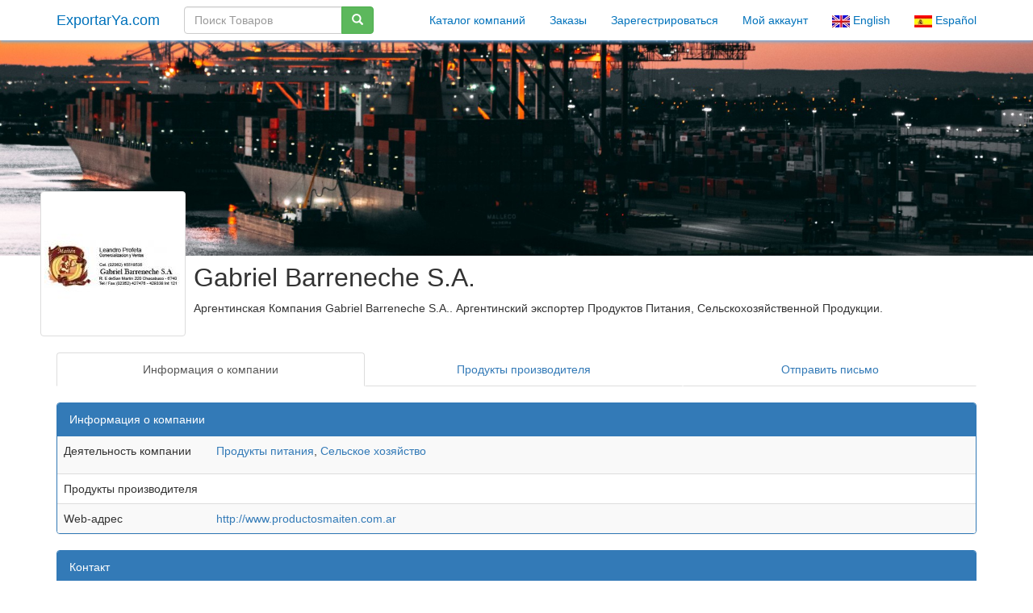

--- FILE ---
content_type: text/html
request_url: https://exportarya.com/supplier.asp?gabriel-barreneche-s.a.&id_idioma=1
body_size: 4646
content:

<!DOCTYPE html>

<html lang="ru" >
<head>
<title>Gabriel Barreneche S.A. | Аргентинский экспортер в</title>

	<meta name="description" lang="ru"  content="Аргентинская Компания Gabriel Barreneche S.A.. Аргентинский экспортер Продуктов Питания, Сельскохозяйственной Продукции.   " />
    <meta name="keywords" lang="ru" content="Argentina - Аргентинская компания, harina de trigo, grisines, marineras, palmeritas, hojaldre, afrechillo, salvado, harina, vendo harina, panificados, alimentos balanceados, raciones, harina 000, harina 0000" />
    
    
    <link rel="canonical" href="https://www.exportarya.com/supplier.asp?gabriel-barreneche-s.a.&id_idioma=1" />
    <meta content="text/html; charset=utf-8" http-equiv="Content-Type" />
    <meta http-equiv="X-UA-Compatible" content="IE=edge">
    <meta name="viewport" content="width=device-width, initial-scale=1">

         
<!-- Bootstrap core CSS -->
<link href="css/bootstrap.min.css" rel="stylesheet">
<link rel="stylesheet" href="https://maxcdn.bootstrapcdn.com/font-awesome/4.5.0/css/font-awesome.min.css">

<!-- IE10 viewport hack for Surface/desktop Windows 8 bug -->
<link href="css/ie10-viewport-bug-workaround.css" rel="stylesheet">

<link href="css/exportarya.css" rel="stylesheet">


<!-- Just for debugging purposes. Don't actually copy these 2 lines! -->
<!--[if lt IE 9]><script src="../../assets/js/ie8-responsive-file-warning.js"></script><![endif]-->
<script src="js/ie-emulation-modes-warning.js"></script>

<!-- HTML5 shim and Respond.js for IE8 support of HTML5 elements and media queries -->
<!--[if lt IE 9]>
          <script src="https://oss.maxcdn.com/html5shiv/3.7.3/html5shiv.min.js"></script>
          <script src="https://oss.maxcdn.com/respond/1.4.2/respond.min.js"></script>
        <![endif]-->


	
	<style>
         body
                {
                    padding-top: 30px;
                }
				h1      {
                font-size: 32px !important;
                }
	  </style>
	<script data-ad-client="ca-pub-2989710645630821" async src="https://pagead2.googlesyndication.com/pagead/js/adsbygoogle.js"></script>		
</head>
<body>

    

<nav class="navbar navbar-default navbar-fixed-top">
    <div class="container">

        <div class="navbar-header">
            <button type="button" class="navbar-toggle collapsed" data-toggle="collapse" data-target="#navbar"
                aria-expanded="false" aria-controls="navbar">
                <span class="sr-only">Toggle navigation</span>
                <span class="icon-bar"></span>
                <span class="icon-bar"></span>
                <span class="icon-bar"></span>
            </button>
            <a class="navbar-brand" href="/">ExportarYa.com</a>
        </div>

        <div id="navbar" class="navbar-collapse collapse">

            <form class="navbar-form  navbar-left" method="post" name="frm_buscador"
            action="argentine-products.asp" id="search_form">
            <div class="input-group">
                <input type="search" placeholder="Поиск Товаров" class="form-control" name="consulta" id="consulta" >
                <div class="input-group-btn">
                    <button class="btn btn-success" type="submit">
                      <i class="glyphicon glyphicon-search"></i>
                    </button>
                  </div>
            </div>

            </form>
    
            <ul class="nav navbar-nav navbar-right">

                <li><a href="argentine-suppliers.asp">Каталог компаний</a></li>
                <li><a href="leads.asp">Заказы</a></li>
                
                <li><a href="registro-exportador.asp" rel="nofollow">Зарегестрироваться</a></li>
                
                <li><a href="redirect.asp" rel="nofollow">Мой аккаунт</a></li>

                
                <li><a href="/supplier.asp?gabriel-barreneche-s.a.&amp;id_idioma=3" hreflang="en"><img src="img\english.jpg"
                            alt="English" /> <span>English</span></a></li>
                <li><a href="/supplier.asp?gabriel-barreneche-s.a.&amp;id_idioma=2" hreflang="es"><img src="img\espaniol.jpg"
                            alt="Espa&ntilde;ol" /> <span>Espa&ntilde;ol</span></a></li>
                    

            </ul>

        </div>
        <!--/.navbar-collapse -->

    </div>
</nav>


                
	<div class="h-card vcard">
        <div class="fb-profile">
            <img align="left" class="fb-image-lg" src="img/puerto-xl.jpg" alt="Gabriel Barreneche S.A."/>
            <img align="left" class="fb-image-profile thumbnail u-logo logo photo" src='..\logos\246_large.jpg' alt="Gabriel Barreneche S.A."/>
            <div class="fb-profile-text">

				<h1 class="fn org p-org">Gabriel Barreneche S.A.</h1>
               
            </div>
		</div>

		<div class="container">
		<p>Аргентинская Компания Gabriel Barreneche S.A.. Аргентинский экспортер Продуктов Питания, Сельскохозяйственной Продукции.  </p>

			
		
		<div class="clearfix"></div>
		<br>

        <ul class="nav nav-tabs nav-justified">

            <li role="presentation" class="active">
                <a href='supplier.asp?gabriel-barreneche-s.a.'>Информация о компании</a>				   		
            </li>
            <li role="presentation">
                <a href='supplier-products.asp?vcard=246'>Продукты производителя</a>
            </li>  	   	
			<li role="presentation">
				<a href='supplier-contact.asp?vcard=246'>Отправить письмо </a>
            </li> 

        </ul>
    
		<div class="clearfix"></div>	
       
        <br>
        
			<div class="panel panel-primary">
                <div class="panel-heading">	
                    Информация о компании
				</div>
				
				<table class="table table-striped"> <!--Detalle Empresa-->	

					<tr>
                        <td class="col-md-2 col-xs-3">
                            Деятельность компании <!--Rubro-->
                        </td>
                        <td>
                            <p class="category p-category"><a href="http://www.exportarya.com/argentine-suppliers.asp?categoria=argentine-food" title="Продукты питания  из Аргентины">Продукты питания</a>, <a href="http://www.exportarya.com/argentine-suppliers.asp?categoria=argentine-agriculture" title="Сельское хозяйство Аргентины">Сельское хозяйство</a></p>
                        </td>
					</tr>

					<tr>
                        <td>
                            Продукты производителя <!--KEYWORD-->
                        </td>
                        <td>
                             
                        </td>
					</tr>
					
					<tr>
                        <td>
                           	Web-адрес <!--WWW-->
                        </td>
                        <td>
                            <a class="u-url url" href='http://www.productosmaiten.com.ar' target="_blank">http://www.productosmaiten.com.ar</a>	
                        </td>
					</tr>

				</table>
					
			</div>

			<div class="panel panel-primary"><!--Contacto Empresa-->	
                <div class="panel-heading">	
                    Контакт
				</div>
	
				<table class="table table-striped"> <!--Detalle Empresa-->	

					<tr>
                        <td class="col-md-2 col-xs-3">
                            Имя Фамилия <!--Nombre-->
                        </td>
                        <td>
                            Leandro Emiliano Profeta
                        </td>
					</tr>

					<tr>
                        <td class="col-md-2 col-xs-3">
                            Должность <!--Cargo-->
                        </td>
                        <td>
                            Área Comercial
                        </td>
					</tr>
					
					<tr>
                        <td>
                            E-mail <!--E-mail-->
                        </td>
                        <td>
                            <a href='supplier-contact.asp?vcard=246'>Отправить письмо </a>
                        </td>
					</tr>

					<tr>
                        <td>
                            Телефон <!--Telefono-->
                        </td>
                        <td>
                           <p class="tel p-tel">0054-2362-518535 </p> 
                        </td>
					</tr>

					<tr>
                        <td>
                            Факс <!--Fax-->
                        </td>
                        <td>
                            0054-2352-429388
                        </td>
					</tr>

				</table>
					
			</div>

			<div class="panel panel-primary adr"><!--Direccion Empresa-->	
                <div class="panel-heading">	
                	Юридический адрес
				</div>
				
				<table class="table table-striped"> 

					<tr>
                        <td class="col-md-2 col-xs-4 ">
                            Провинция: <!--Provincia-->
                        </td>
                        <td>
                          <p class="region p-region"> Buenos Aires</p> 
                        </td>
					</tr>
					
					<tr>
                        <td>
                            Город: <!--Ciudad-->
                        </td>
                        <td>
                            <p class="locality p-locality"> Chacabuco</p>
                        </td>
					</tr>

					<tr>
                        <td>
                            Улица: <!--Calle-->
						</td>
						
							

                        <td>
                            <p class="street-address p-street-address">Remedios de Escalada de San Martín&nbsp;220</p>
                        </td>
					</tr>

					<tr>
                        <td>
                            Почтовый Индекс <!--Cod Postal-->
                        </td>
                        <td>
							<p class="postal-code p-postal-code"> 6740</p>
                        </td>
					</tr>

				</table>
					
			</div>

	</div><!--conteiner-->
</div><!--h-card vcard-->		
	
<footer class="panel-footer ">


    <div class="text-center">

        <div class="row">

            <ul class="list-inline">
                <li><a href="/">Главная</a></li>
                <li><a href="about-us.asp">О компании</a></li>
                <li><a href="wikiexport.asp" target="_blank" title="WikiExport">WikiExport</a></li>
                <li><a href="calcular-precio-fob.asp" target="_blank"
                        title="Рассчитать цены FOB">Рассчитать цены FOB</a></li>
                
                <li><a href="commodities-argentina.asp">Оптовые цены Аргентины</a></li>

            </ul>
        </div>

        <div class="row">
            <ul class="list-inline">
                <li>
                    <a href='https://www.linkedin.com/groups/2086261/' hreflang="ru">
                        <img src="img\linkedin.png" alt="LinkedIn" />
                    </a>
                </li>
                <li>
                    <a href='https://www.facebook.com/exportar.ya' hreflang="ru">
                        <img src="img\facebook.png" alt="Facebook" />
                    </a>
                </li>
                <li>
                    <a href='contactenos.asp' rel="nofollow">
                        <img src="img\mail.png" alt="Обратная связь" />   
                    </a>
                </li>

            </ul>
        </div>
        <div class="row">
            <p>
                При использовании данного Сайта означает, что Пользователь соглашается с настоящими&nbsp;<a  href="terminos_rus.asp "
                    target="_blank" >Условия для участия</a>
            </p>
            <p>© 2009-2020 ExportarYa.com</p>
        </div>

    </div>

</footer>

	<!-- Bootstrap core JavaScript
    ================================================== -->
    <script src="https://ajax.googleapis.com/ajax/libs/jquery/1.12.4/jquery.min.js"></script>
    <script src="js/bootstrap.min.js"></script>
    <!-- IE10 viewport hack for Surface/desktop Windows 8 bug -->
    <script src="js/ie10-viewport-bug-workaround.js"></script>
    
    

    <!-- Global site tag (gtag.js) - Google Analytics -->
    <script async src="https://www.googletagmanager.com/gtag/js?id=UA-7576789-1"></script>
    <script>
    window.dataLayer = window.dataLayer || [];
    function gtag(){dataLayer.push(arguments);}
    gtag('js', new Date());

    gtag('config', 'UA-7576789-1');
    </script>

    

</body>
</html>


--- FILE ---
content_type: text/html; charset=utf-8
request_url: https://www.google.com/recaptcha/api2/aframe
body_size: 269
content:
<!DOCTYPE HTML><html><head><meta http-equiv="content-type" content="text/html; charset=UTF-8"></head><body><script nonce="Q568QW63fWMnb2VFJkaN1A">/** Anti-fraud and anti-abuse applications only. See google.com/recaptcha */ try{var clients={'sodar':'https://pagead2.googlesyndication.com/pagead/sodar?'};window.addEventListener("message",function(a){try{if(a.source===window.parent){var b=JSON.parse(a.data);var c=clients[b['id']];if(c){var d=document.createElement('img');d.src=c+b['params']+'&rc='+(localStorage.getItem("rc::a")?sessionStorage.getItem("rc::b"):"");window.document.body.appendChild(d);sessionStorage.setItem("rc::e",parseInt(sessionStorage.getItem("rc::e")||0)+1);localStorage.setItem("rc::h",'1769906790031');}}}catch(b){}});window.parent.postMessage("_grecaptcha_ready", "*");}catch(b){}</script></body></html>

--- FILE ---
content_type: text/css
request_url: https://exportarya.com/css/exportarya.css
body_size: 1008
content:
.bg-grey{
        background-color:grey;
    }

    .text-success {
      color: #28a745 !important;
    }

    .text-secondary {
      color: #6c757d !important;
    }

    .text-danger {
      color: #dc3545 !important;
    }

    .float{
        position:fixed;
        width:60px;
        height:60px;
        bottom:40px;
        right:40px;
        background-color:#25d366;
        color:#FFF;
        border-radius:50px;
        text-align:center;
        font-size:30px;
        box-shadow: 2px 2px 3px #999;
        z-index:100;
    }
    .my-float{
        margin-top:16px;
    }

    body {

        padding-top: 70px;
    }

    h1 {
        font-size: 24px !important;
        /*color:#0072bb !important;*/
    }

    h2 {
        font-size: 20px !important;
    }

h3 {
        font-size: 18px !important;
    }

    .chips li{
        display: inline-block;
        padding: 0 25px;
        margin: 15px 15px 0 0;
        /*height: 50px;*/
        font-size: 16px;
        line-height: 50px;
        border-radius: 25px;
        background-color: #f1f1f1;
      }

.precio {
        margin: 0;
        padding: 0;
        border: 0;
        font-size: 16px;
        color: #f00;
        font-weight: 700;
}

.fb-profile img.fb-image-lg{
    z-index: 0;
    width: 100%;  
    margin-bottom: 10px;
}

.fb-image-profile
{
    margin: -90px 10px 0px 50px;
    z-index: 9;
   /* width: 20%; */
}

@media (max-width:768px)
{
    
    .fb-profile-text>h1{
        font-weight: 700;
        font-size:16px !important;
    }

    .fb-image-profile
    {
        margin: -45px 10px 0px 25px;
        z-index: 9;
        width: 20%; 
    }
}


.navbar-default {
    background-color:#fff !important;
    box-shadow: 0px 2px 4px 0 rgba(117,170,219,1) !important;
    border-bottom: #0072bb !important;
  }
  .navbar-default .navbar-brand {
    color:#0072bb !important;
  }
  .navbar-default .navbar-brand:hover,
  .navbar-default .navbar-brand:focus {
    color:darkblue !important;
    background-color: transparent;
  }
  .navbar-default .navbar-text {
    color: #0072bb !important;
  }
  .navbar-default .navbar-nav > li > a {
    color: #0072bb !important;
  }
  .navbar-default .navbar-nav > li > a:hover,
  .navbar-default .navbar-nav > li > a:focus {
    color:darkblue !important;
    background-color: transparent !important;
  }
  .navbar-default .navbar-nav > .active > a,
  .navbar-default .navbar-nav > .active > a:hover,
  .navbar-default .navbar-nav > .active > a:focus {
    color: #555 !important;
    background-color:white !important;
  }

  .navbar-default .navbar-nav > .open > a,
  .navbar-default .navbar-nav > .open > a:hover,
  .navbar-default .navbar-nav > .open > a:focus {
    color: #555 !important;
    background-color:white !important;
  }

  .navbar-default .navbar-toggle {
    border-color: #0072bb !important;
  }
 
  .navbar-default .navbar-toggle .icon-bar {
    background-color: #0072bb !important;
  }

  .navbar-default .navbar-collapse,
  .navbar-default .navbar-form {
    border: 0 !important;
    border-bottom: 1px  !important;
    border-bottom: #0072bb !important;
  }
  .navbar-default .navbar-link {
    color: #0072bb !important;
  }
  .navbar-default .navbar-link:hover {
    color: darkblue !important;
  }
  .navbar-default .btn-link {
    color: #0072bb !important;
  }
  .navbar-default .btn-link:hover,
  .navbar-default .btn-link:focus {
    color: darkblue !important;
  }


  .form-group.required .control-label:after { 
    color: #d00;
    content: "*";
    position: absolute;
    margin-left: 6px;
    font-family: 'Glyphicons Halflings';
    font-weight: normal;
    font-size: 10px;
}

.asterisco{ 
    color: #d00;
    font-family: 'Glyphicons Halflings';
    font-weight: normal;
    font-size: 10px;
}
